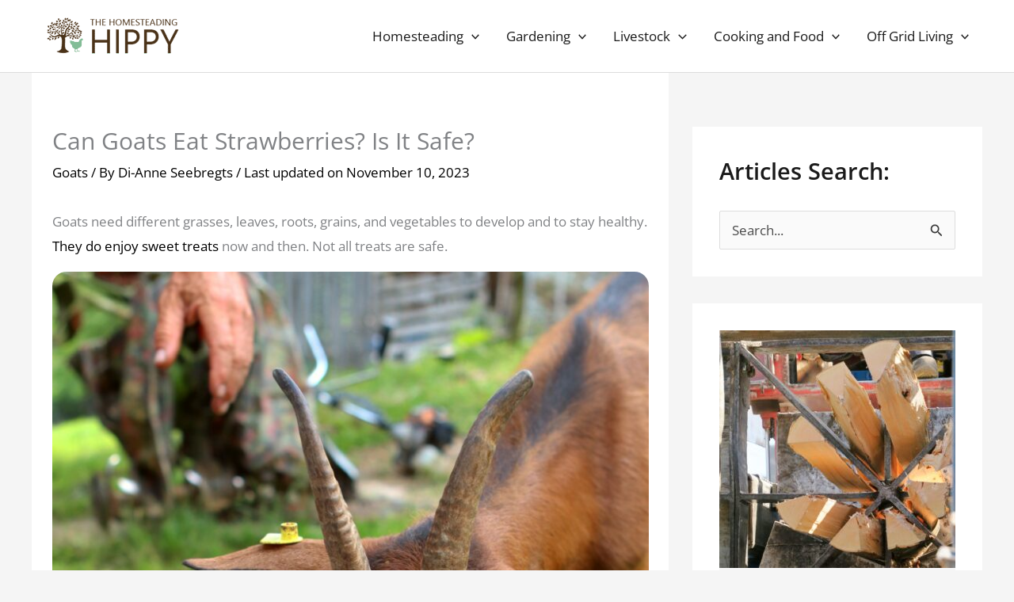

--- FILE ---
content_type: text/plain; charset=utf-8
request_url: https://ads.adthrive.com/http-api/cv2
body_size: 3885
content:
{"om":["00xy9mmz","013ofh5o","0929nj63","0av741zl","0g8i9uvz","0iyi1awv","0p298ycs8g7","0sm4lr19","0u2988cmwjg","1","1011_302_57035139","1011_74_18364062","1011_74_18364134","110_589496486609175705","11142692","11509227","11896988","12010084","12010088","12171164","12181250","124843_10","124844_24","124853_8","12952196","12gfb8kp","1453468","1610326628","1610326726","1610326728","17_24080387","17_24766951","17_24794122","1891/84813","1891/84814","1bcw8xu7","1dynz4oo","2132:45327625","2249:650628516","2249:650628539","2249:650628582","2249:664731943","2249:671934324","2249:691910064","2249:698790653","2307:0llgkye7","2307:2i8t2rx0","2307:3swzj6q3","2307:3v2n6fcp","2307:4ticzzkv","2307:8linfb0q","2307:9krcxphu","2307:a7w365s6","2307:a90208mb","2307:bpecuyjx","2307:c9os9ajg","2307:ddr52z0n","2307:g749lgab","2307:h60hzvcs","2307:h9hxhm9h","2307:hfqgqvcv","2307:ixnblmho","2307:ldsdwhka","2307:miij1rns","2307:na2pno8k","2307:nc19qhri","2307:nmuzeaa7","2307:o2s05iig","2307:p0odjzyt","2307:pi9dvb89","2307:plth4l1a","2307:qis61fvi","2307:r0u09phz","2307:sz7mvm85","2307:t73gfjqn","2307:u30fsj32","2307:uf5rmxyz","2307:wxfnrapl","2307:x7xpgcfc","2307:xc88kxs9","2307:z2zvrgyz","23t9uf9c","24080387","24080414","2409_15064_70_86082706","24598434","2540:3780066","25_cfnass1q","25_sqmqxvaf","25_ztlksnbe","26210676","2676:85402412","2676:86082706","2676:86690080","2676:86698030","2676:86739704","2676:86739731","2715_9888_262592","2715_9888_558240","29414696","29414711","2bgi8qgg","2v4qwpp9","3018/28a4d545a403916a209a3e24052fa841","3018/4f6671ec8c02766988ccda15df140779","308_125203_20","33347569","3335_25247_700109379","33419362","33605623","34182009","3646_185414_T26335189","3646_185414_T26469746","3646_185414_T26469802","3658_104709_h9hxhm9h","3658_136236_x7xpgcfc","3658_138741_T26512525","3658_15032_3xc8n4lf","3658_155735_plth4l1a","3658_16352_ehc482l0","3658_184142_T26068409","3658_203382_z2zvrgyz","3658_20625_c1hsjx06","3658_67113_sfg1qb1x","381513943572","38495746","3swzj6q3","3v2n6fcp","3xc8n4lf","409_216382","409_216388","409_220369","409_226330","409_226331","409_226334","409_228055","409_228080","409_228367","409_228373","42231835","439246469228","44023623","458901553568","45999649","46uk7yb6","47192068","47869802","48284550","485027845327","48514645","48700649","492063","4947806","4dor7bwp","4etfwvf1","4fk9nxse","4qfdittb","4t298iczzkv","4ticzzkv","501425","51372410","51372434","51701738","526487395","53v6aquw","54335710","54505542","5504:203952","5510:cymho2zs","5510:v0lu1wc1","557_409_216366","557_409_228055","558_93_4ticzzkv","564549740","58apxytz","59873208","59873222","59873223","5ia3jbdy","5iujftaz","5sfc9ja1","60325468","60485583","6126533347","6126543881","618576351","618876699","619089559","61916211","61916225","61932920","61932925","61932957","61j1sj1b","62187798","6226507991","6226508011","6226518747","6226527055","6226528609","6226533847","6226543715","627290883","627309156","627309159","627506662","628015148","628086965","628153053","628222860","628223277","628360579","628360582","628444259","628444349","628444433","628444439","628456382","628622163","628622172","628622178","628622244","628622247","628622250","628683371","628687043","628687157","628687460","628687463","628803013","628841673","629007394","629009180","629168001","629168010","629168565","629171196","629171202","629504449","62976108","63077363","630928655","63100589","63166899","6365_61796_742174851279","6365_61796_785326960683","6365_61796_788913549806","636910768489","63barbg1","643476627005","6547_67916_3Bf00nSrWlVJfO0SgkSL","680_99480_700109377","680_99480_700109379","680_99480_700109383","680_99480_700109389","680_99480_700109391","680_99480_700109393","680_99480_700109399","684493019","694912939","697189873","697190072","697622320","697893422","6ejtrnf9","6lmy2lg0","6mrds7pc","6wclm3on","700109379","700109391","700109393","700585277","702423494","704899852","705115233","705115263","705115442","705115523","705116521","705119942","706320056","709258002","709543906","709654809","74243_74_18268037","74243_74_18298313","74243_74_18364017","74243_74_18364062","74243_74_18364087","74243_74_18364134","74wv3qdx","794351831187","794351836284","7969_149355_45327624","7969_149355_45563059","7969_149355_45999649","7cidgnzy","7qevw67b","7sf7w6kh","7siwzlwt","8160967","8181984","8193073","8193076","8193078","85690530","85987450","86082706","86470617","86470620","86991452","8831024240_564549740","8968064","8b5u826e","8cq33uu4","8h0jrkwl","8linfb0q","8mhdyvu8","8oadj1fy","8orkh93v","9057/0328842c8f1d017570ede5c97267f40d","9057/0da634e56b4dee1eb149a27fcef83898","9057/1ed2e1a3f7522e9d5b4d247b57ab0c7c","9057/211d1f0fa71d1a58cabee51f2180e38f","9057/5f448328401da696520ae886a00965e2","97_8193073","9855/af4ceed1df2e72a9c1d01fc10459a8a9","9cjkvhqm","9krcxphu","9n8lamyh","9qentkjb","9r15vock","9yffr0hr","a3ts2hcp","a7w365s6","a8beztgq","ad6783io","af9kspoi","ajnkkyp6","amq35c4f","b5idbd4d","b90cwbcd","bd5xg6f6","bpecuyjx","bw5y4xkp","c0mw623r","c1hsjx06","ciavbv3p","cr-1orr1qciubxe","cr-6ovjht2eu9vd","cr-6ovjht2eubxe","cr-98q1yh0tubqk","cr-Bitc7n_p9iw__vat__49i_k_6v6_h_jce2vj5h_ZUFnU4yjl","cr-a9s2xgzrubwj","cr-aav22g2tubwj","cr-aav22g3uubwj","cr-aaw20e2pubwj","cr-b311jhk4u9vd","cr-e6r1yj8qxeu","cr-f6puwm2w27tf1","cr-f6puwm2yu7tf1","cr-f6puwm2yw7tf1","cr-l7yfou9qu9vd","cr-q3xo02ccubxe","cr-r5fqbsaru9vd","cr-vu0tbhteuatj","cr-ztkcpa6gubwe","cr223-f6puwm2yu7tf1","csa082xz","cuudl2xr","cymho2zs","d19msha1","da4ry5vp","ddr52z0n","dsugp5th","e2c76his","eal0nev6","ecy21dds","efvt03on","egbgqhyb","ekflt78y","ey8vsnzk","f0u03q6w","f3h9fqou","f3tdw9f3","f8e4ig0n","g29thswx","g4iapksj","g6418f73","h1m1w12p","hffavbt7","hfqgqvcv","hpu5wpf9","hu52wf5i","i2aglcoy","i3k169kv","i90isgt0","io557bk5","ixnblmho","j1lywpow","jrqswq65","jsy1a3jk","jzqxffb2","k2xfz54q","knoebx5v","l5x3df1q","ldsdwhka","ll77hviy","m4xt6ckm","m9fitbpn","m9tz4e6u","mg96m6xw","miij1rns","mne39gsk","mon0muvv","muvxy961","n4mlvfy3","n8w0plts","na2pno8k","nx0p7cuj","o15rnfuc","o2s05iig","onfnxgrh","pagvt0pd","pf6t8s9t","piwneqqj","pl298th4l1a","plth4l1a","pm9dmfkk","pp6lh14f","ppn03peq","pvgx7ymi","q42kdoya","q9plh3qd","qhj5cnew","qis61fvi","qrq3651p","qt09ii59","quk7w53j","r0u09phz","riaslz7g","rp2988ds834","rtxq1ut9","s37ll62x","s4s41bit","s4w0zwhd","s887ofe1","sdeo60cf","sfg1qb1x","ssnofwh5","t73gfjqn","t7d69r6a","ti0s3bz3","u4atmpu4","u8px4ucu","uhebin5g","ujl9wsn7","ut42112berk8n","v0lu1wc1","vdcb5d4i","vfnvolw4","vnc30v3n","vqa4ah9k","vwg10e52","w15c67ad","wae6g102","wih2rdv3","wrjrnf4i","wvuhrb6o","wxfnrapl","x420t9me","x7xpgcfc","xgjdt26g","xtxa8s2d","y141rtv6","y42ubkar","yi6qlg3p","z2zvrgyz","zfexqyi5","zg3scue8","zqs7z6cq","zw6jpag6","zwk242hn","zwzjgvpw","7979132","7979135"],"pmp":[],"adomains":["123notices.com","1md.org","about.bugmd.com","acelauncher.com","adameve.com","akusoli.com","allyspin.com","askanexpertonline.com","atomapplications.com","bassbet.com","betsson.gr","biz-zone.co","bizreach.jp","braverx.com","bubbleroom.se","bugmd.com","buydrcleanspray.com","byrna.com","capitaloneshopping.com","clarifion.com","combatironapparel.com","controlcase.com","convertwithwave.com","cotosen.com","countingmypennies.com","cratedb.com","croisieurope.be","cs.money","dallasnews.com","definition.org","derila-ergo.com","dhgate.com","dhs.gov","displate.com","easyprint.app","easyrecipefinder.co","ebook1g.peptidesciences.com","fabpop.net","familynow.club","filejomkt.run","fla-keys.com","folkaly.com","g123.jp","gameswaka.com","getbugmd.com","getconsumerchoice.com","getcubbie.com","gowavebrowser.co","gowdr.com","gransino.com","grosvenorcasinos.com","guard.io","hero-wars.com","holts.com","instantbuzz.net","itsmanual.com","jackpotcitycasino.com","justanswer.com","justanswer.es","la-date.com","lightinthebox.com","liverrenew.com","local.com","lovehoney.com","lulutox.com","lymphsystemsupport.com","manualsdirectory.org","meccabingo.com","medimops.de","mensdrivingforce.com","millioner.com","miniretornaveis.com","mobiplus.me","myiq.com","national-lottery.co.uk","naturalhealthreports.net","nbliver360.com","nikke-global.com","nordicspirit.co.uk","nuubu.com","onlinemanualspdf.co","original-play.com","outliermodel.com","paperela.com","paradisestays.site","parasiterelief.com","peta.org","photoshelter.com","plannedparenthood.org","playvod-za.com","printeasilyapp.com","printwithwave.com","profitor.com","quicklearnx.com","quickrecipehub.com","rakuten-sec.co.jp","rangeusa.com","refinancegold.com","robocat.com","royalcaribbean.com","saba.com.mx","shift.com","simple.life","spinbara.com","systeme.io","taboola.com","tackenberg.de","temu.com","tenfactorialrocks.com","theoceanac.com","topaipick.com","totaladblock.com","usconcealedcarry.com","vagisil.com","vegashero.com","vegogarden.com","veryfast.io","viewmanuals.com","viewrecipe.net","votervoice.net","vuse.com","wavebrowser.co","wavebrowserpro.com","weareplannedparenthood.org","xiaflex.com","yourchamilia.com"]}